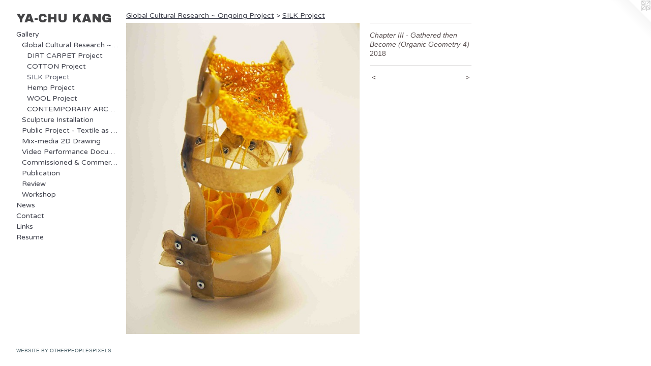

--- FILE ---
content_type: text/html;charset=utf-8
request_url: https://yachukang.com/artwork/4381285-Chapter%20III%20-%20Gathered%20then%20Become%20%28Organic%20Geometry-4%29.html
body_size: 3806
content:
<!doctype html><html class="no-js a-image mobile-title-align--center has-mobile-menu-icon--left p-artwork has-page-nav l-bricks mobile-menu-align--center has-wall-text "><head><meta charset="utf-8" /><meta content="IE=edge" http-equiv="X-UA-Compatible" /><meta http-equiv="X-OPP-Site-Id" content="39970" /><meta http-equiv="X-OPP-Revision" content="5529" /><meta http-equiv="X-OPP-Locke-Environment" content="production" /><meta http-equiv="X-OPP-Locke-Release" content="v0.0.141" /><title>YA-CHU KANG</title><link rel="canonical" href="https://yachukang.com/artwork/4381285-Chapter%20III%20-%20Gathered%20then%20Become%20%28Organic%20Geometry-4%29.html" /><meta content="website" property="og:type" /><meta property="og:url" content="https://yachukang.com/artwork/4381285-Chapter%20III%20-%20Gathered%20then%20Become%20%28Organic%20Geometry-4%29.html" /><meta property="og:title" content="Chapter III - Gathered then Become (Organic Geometry-4)" /><meta content="width=device-width, initial-scale=1" name="viewport" /><link type="text/css" rel="stylesheet" href="//cdnjs.cloudflare.com/ajax/libs/normalize/3.0.2/normalize.min.css" /><link type="text/css" rel="stylesheet" media="only all" href="//maxcdn.bootstrapcdn.com/font-awesome/4.3.0/css/font-awesome.min.css" /><link type="text/css" rel="stylesheet" media="not all and (min-device-width: 600px) and (min-device-height: 600px)" href="/release/locke/production/v0.0.141/css/small.css" /><link type="text/css" rel="stylesheet" media="only all and (min-device-width: 600px) and (min-device-height: 600px)" href="/release/locke/production/v0.0.141/css/large-bricks.css" /><link type="text/css" rel="stylesheet" media="not all and (min-device-width: 600px) and (min-device-height: 600px)" href="/r17649097800000005529/css/small-site.css" /><link type="text/css" rel="stylesheet" media="only all and (min-device-width: 600px) and (min-device-height: 600px)" href="/r17649097800000005529/css/large-site.css" /><link type="text/css" rel="stylesheet" media="only all and (min-device-width: 600px) and (min-device-height: 600px)" href="//fonts.googleapis.com/css?family=Archivo+Black" /><link type="text/css" rel="stylesheet" media="only all and (min-device-width: 600px) and (min-device-height: 600px)" href="//fonts.googleapis.com/css?family=Varela+Round:400" /><link type="text/css" rel="stylesheet" media="not all and (min-device-width: 600px) and (min-device-height: 600px)" href="//fonts.googleapis.com/css?family=Varela+Round:400&amp;text=MENUHomeGalrywsCntcLikRu" /><link type="text/css" rel="stylesheet" media="not all and (min-device-width: 600px) and (min-device-height: 600px)" href="//fonts.googleapis.com/css?family=Archivo+Black&amp;text=YA-CHU%20KNG" /><script>window.OPP = window.OPP || {};
OPP.modernMQ = 'only all';
OPP.smallMQ = 'not all and (min-device-width: 600px) and (min-device-height: 600px)';
OPP.largeMQ = 'only all and (min-device-width: 600px) and (min-device-height: 600px)';
OPP.downURI = '/x/9/7/0/39970/.down';
OPP.gracePeriodURI = '/x/9/7/0/39970/.grace_period';
OPP.imgL = function (img) {
  !window.lazySizes && img.onerror();
};
OPP.imgE = function (img) {
  img.onerror = img.onload = null;
  img.src = img.getAttribute('data-src');
  //img.srcset = img.getAttribute('data-srcset');
};</script><script src="/release/locke/production/v0.0.141/js/modernizr.js"></script><script src="/release/locke/production/v0.0.141/js/masonry.js"></script><script src="/release/locke/production/v0.0.141/js/respimage.js"></script><script src="/release/locke/production/v0.0.141/js/ls.aspectratio.js"></script><script src="/release/locke/production/v0.0.141/js/lazysizes.js"></script><script src="/release/locke/production/v0.0.141/js/large.js"></script><script src="/release/locke/production/v0.0.141/js/hammer.js"></script><script>if (!Modernizr.mq('only all')) { document.write('<link type="text/css" rel="stylesheet" href="/release/locke/production/v0.0.141/css/minimal.css">') }</script><style>.media-max-width {
  display: block;
}

@media (min-height: 2778px) {

  .media-max-width {
    max-width: 1772.0px;
  }

}

@media (max-height: 2778px) {

  .media-max-width {
    max-width: 63.76799322607959vh;
  }

}</style></head><body><header id="header"><a class=" site-title" href="/home.html"><span class=" site-title-text u-break-word">YA-CHU KANG</span><div class=" site-title-media"></div></a><a id="mobile-menu-icon" class="mobile-menu-icon hidden--no-js hidden--large"><svg viewBox="0 0 21 17" width="21" height="17" fill="currentColor"><rect x="0" y="0" width="21" height="3" rx="0"></rect><rect x="0" y="7" width="21" height="3" rx="0"></rect><rect x="0" y="14" width="21" height="3" rx="0"></rect></svg></a></header><nav class=" hidden--large"><ul class=" site-nav"><li class="nav-item nav-home "><a class="nav-link " href="/home.html">Home</a></li><li class="nav-item expanded nav-museum "><a class="nav-link " href="/section/291426.html">Gallery</a><ul><li class="nav-item expanded nav-museum "><a class="nav-link " href="/section/474965-Global%20Cultural%20Research%20%7e%20Ongoing%20Project.html">Global Cultural Research ~ Ongoing Project</a><ul><li class="nav-gallery nav-item expanded "><a class="nav-link " href="/section/462015-DIRT%20CARPET%20Project.html">DIRT CARPET Project</a></li><li class="nav-gallery nav-item expanded "><a class="nav-link " href="/section/467592-COTTON%20Project.html">COTTON Project</a></li><li class="nav-gallery nav-item expanded "><a class="selected nav-link " href="/section/462016-SILK%20Project.html">SILK Project</a></li><li class="nav-gallery nav-item expanded "><a class="nav-link " href="/section/510470-HEMP%20Project.html">Hemp Project</a></li><li class="nav-gallery nav-item expanded "><a class="nav-link " href="/section/492304-WOOL%20Project.html">WOOL Project</a></li><li class="nav-gallery nav-item expanded "><a class="nav-link " href="/section/471583-CONTEMPORARY%20ARCHAEOLOGY%20Project%20.html">CONTEMPORARY ARCHAEOLOGY Project </a></li></ul></li><li class="nav-item expanded nav-museum "><a class="nav-link " href="/section/462020-Sculpture%20Installation.html">Sculpture Installation</a><ul><li class="nav-gallery nav-item "><a class="nav-link " href="/section/462018-Environment%20Sustainability.html">Environment Sustainability</a></li><li class="nav-gallery nav-item "><a class="nav-link " href="/section/324007-Travel%20%26%20Migrate.html">Travel &amp; Migrate</a></li><li class="nav-gallery nav-item "><a class="nav-link " href="/section/462019-Social%20Identity.html">Social Identity</a></li></ul></li><li class="nav-item expanded nav-museum "><a class="nav-link " href="/section/462021-Public%20Project%20-%20Textile%20as%20Communication.html">Public Project - Textile as Communication</a><ul><li class="nav-gallery nav-item "><a class="nav-link " href="/section/509795-Public%20Urban%20Space.html">Public Urban Space</a></li><li class="nav-gallery nav-item "><a class="nav-link " href="/section/462022-Community%20Collaboration%20Project.html">Community Collaboration Project</a></li><li class="nav-item nav-museum "><a class="nav-link " href="/section/380583-Artists%20Collaboration.html">Artists Collaboration</a><ul><li class="nav-gallery nav-item "><a class="nav-link " href="/section/324728-Life%20and%20Death.html">Life and Death</a></li><li class="nav-gallery nav-item "><a class="nav-link " href="/section/291434-Portable%20Walls.html">Portable Walls</a></li><li class="nav-gallery nav-item "><a class="nav-link " href="/section/380581-Boom%20and%20Bust%20%26%20Upside%20Down%20Fire.html">Boom and Bust &amp; Upside Down Fire</a></li></ul></li></ul></li><li class="nav-item expanded nav-museum "><a class="nav-link " href="/section/323975-Mix-media%202D%20Drawing.html">Mix-media 2D Drawing</a><ul><li class="nav-gallery nav-item "><a class="nav-link " href="/section/474966-Yarn%20Drawing.html">Yarn Drawing</a></li><li class="nav-gallery nav-item "><a class="nav-link " href="/section/324014-Paper%20Collage.html">Paper Collage</a></li><li class="nav-gallery nav-item "><a class="nav-link " href="/section/416948-Felt%20Painting.html">Felt Painting</a></li><li class="nav-gallery nav-item "><a class="nav-link " href="/section/416946-Drawing%20Sketching.html">Drawing Sketching</a></li></ul></li><li class="nav-gallery nav-item expanded "><a class="nav-link " href="/section/325425-Video%20Performance%20Documentary.html">Video Performance Documentary</a></li><li class="nav-gallery nav-item expanded "><a class="nav-link " href="/section/523208-Commissioned%20%26%20Commercial%20Project.html">Commissioned &amp; Commercial Project</a></li><li class="nav-item expanded nav-museum "><a class="nav-link " href="/section/362815-Publication.html">Publication</a><ul><li class="nav-gallery nav-item "><a class="nav-link " href="/section/429298-Book.html">Book</a></li><li class="nav-gallery nav-item "><a class="nav-link " href="/section/429299-Article.html">Article</a></li></ul></li><li class="nav-gallery nav-item expanded "><a class="nav-link " href="/section/345330-Review.html">Review</a></li><li class="nav-gallery nav-item expanded "><a class="nav-link " href="/section/399152-Workshop.html">Workshop</a></li></ul></li><li class="nav-news nav-item "><a class="nav-link " href="/news.html">News</a></li><li class="nav-item nav-contact "><a class="nav-link " href="/contact.html">Contact</a></li><li class="nav-links nav-item "><a class="nav-link " href="/links.html">Links</a></li><li class="nav-item nav-pdf1 "><a target="_blank" class="nav-link " href="//img-cache.oppcdn.com/fixed/39970/assets/Y4hizewYlqdAKvc6.pdf">Resume</a></li></ul></nav><div class=" content"><nav class=" hidden--small" id="nav"><header><a class=" site-title" href="/home.html"><span class=" site-title-text u-break-word">YA-CHU KANG</span><div class=" site-title-media"></div></a></header><ul class=" site-nav"><li class="nav-item nav-home "><a class="nav-link " href="/home.html">Home</a></li><li class="nav-item expanded nav-museum "><a class="nav-link " href="/section/291426.html">Gallery</a><ul><li class="nav-item expanded nav-museum "><a class="nav-link " href="/section/474965-Global%20Cultural%20Research%20%7e%20Ongoing%20Project.html">Global Cultural Research ~ Ongoing Project</a><ul><li class="nav-gallery nav-item expanded "><a class="nav-link " href="/section/462015-DIRT%20CARPET%20Project.html">DIRT CARPET Project</a></li><li class="nav-gallery nav-item expanded "><a class="nav-link " href="/section/467592-COTTON%20Project.html">COTTON Project</a></li><li class="nav-gallery nav-item expanded "><a class="selected nav-link " href="/section/462016-SILK%20Project.html">SILK Project</a></li><li class="nav-gallery nav-item expanded "><a class="nav-link " href="/section/510470-HEMP%20Project.html">Hemp Project</a></li><li class="nav-gallery nav-item expanded "><a class="nav-link " href="/section/492304-WOOL%20Project.html">WOOL Project</a></li><li class="nav-gallery nav-item expanded "><a class="nav-link " href="/section/471583-CONTEMPORARY%20ARCHAEOLOGY%20Project%20.html">CONTEMPORARY ARCHAEOLOGY Project </a></li></ul></li><li class="nav-item expanded nav-museum "><a class="nav-link " href="/section/462020-Sculpture%20Installation.html">Sculpture Installation</a><ul><li class="nav-gallery nav-item "><a class="nav-link " href="/section/462018-Environment%20Sustainability.html">Environment Sustainability</a></li><li class="nav-gallery nav-item "><a class="nav-link " href="/section/324007-Travel%20%26%20Migrate.html">Travel &amp; Migrate</a></li><li class="nav-gallery nav-item "><a class="nav-link " href="/section/462019-Social%20Identity.html">Social Identity</a></li></ul></li><li class="nav-item expanded nav-museum "><a class="nav-link " href="/section/462021-Public%20Project%20-%20Textile%20as%20Communication.html">Public Project - Textile as Communication</a><ul><li class="nav-gallery nav-item "><a class="nav-link " href="/section/509795-Public%20Urban%20Space.html">Public Urban Space</a></li><li class="nav-gallery nav-item "><a class="nav-link " href="/section/462022-Community%20Collaboration%20Project.html">Community Collaboration Project</a></li><li class="nav-item nav-museum "><a class="nav-link " href="/section/380583-Artists%20Collaboration.html">Artists Collaboration</a><ul><li class="nav-gallery nav-item "><a class="nav-link " href="/section/324728-Life%20and%20Death.html">Life and Death</a></li><li class="nav-gallery nav-item "><a class="nav-link " href="/section/291434-Portable%20Walls.html">Portable Walls</a></li><li class="nav-gallery nav-item "><a class="nav-link " href="/section/380581-Boom%20and%20Bust%20%26%20Upside%20Down%20Fire.html">Boom and Bust &amp; Upside Down Fire</a></li></ul></li></ul></li><li class="nav-item expanded nav-museum "><a class="nav-link " href="/section/323975-Mix-media%202D%20Drawing.html">Mix-media 2D Drawing</a><ul><li class="nav-gallery nav-item "><a class="nav-link " href="/section/474966-Yarn%20Drawing.html">Yarn Drawing</a></li><li class="nav-gallery nav-item "><a class="nav-link " href="/section/324014-Paper%20Collage.html">Paper Collage</a></li><li class="nav-gallery nav-item "><a class="nav-link " href="/section/416948-Felt%20Painting.html">Felt Painting</a></li><li class="nav-gallery nav-item "><a class="nav-link " href="/section/416946-Drawing%20Sketching.html">Drawing Sketching</a></li></ul></li><li class="nav-gallery nav-item expanded "><a class="nav-link " href="/section/325425-Video%20Performance%20Documentary.html">Video Performance Documentary</a></li><li class="nav-gallery nav-item expanded "><a class="nav-link " href="/section/523208-Commissioned%20%26%20Commercial%20Project.html">Commissioned &amp; Commercial Project</a></li><li class="nav-item expanded nav-museum "><a class="nav-link " href="/section/362815-Publication.html">Publication</a><ul><li class="nav-gallery nav-item "><a class="nav-link " href="/section/429298-Book.html">Book</a></li><li class="nav-gallery nav-item "><a class="nav-link " href="/section/429299-Article.html">Article</a></li></ul></li><li class="nav-gallery nav-item expanded "><a class="nav-link " href="/section/345330-Review.html">Review</a></li><li class="nav-gallery nav-item expanded "><a class="nav-link " href="/section/399152-Workshop.html">Workshop</a></li></ul></li><li class="nav-news nav-item "><a class="nav-link " href="/news.html">News</a></li><li class="nav-item nav-contact "><a class="nav-link " href="/contact.html">Contact</a></li><li class="nav-links nav-item "><a class="nav-link " href="/links.html">Links</a></li><li class="nav-item nav-pdf1 "><a target="_blank" class="nav-link " href="//img-cache.oppcdn.com/fixed/39970/assets/Y4hizewYlqdAKvc6.pdf">Resume</a></li></ul><footer><div class=" credit"><a href="http://otherpeoplespixels.com/ref/yachukang.com" target="_blank">Website by OtherPeoplesPixels</a></div></footer></nav><main id="main"><a class=" logo hidden--small" href="http://otherpeoplespixels.com/ref/yachukang.com" title="Website by OtherPeoplesPixels" target="_blank"></a><div class=" page clearfix media-max-width"><h1 class="parent-title title"><a class=" title-segment hidden--small" href="/section/474965-Global%20Cultural%20Research%20%7e%20Ongoing%20Project.html">Global Cultural Research ~ Ongoing Project</a><span class=" title-sep hidden--small"> &gt; </span><a class=" title-segment" href="/section/462016-SILK%20Project.html">SILK Project</a></h1><div class=" media-and-info"><div class=" page-media-wrapper media"><a class=" page-media u-spaceball" title="Chapter III - Gathered then Become (Organic Geometry-4)" href="/artwork/4381284-Chapter%20III%20-%20Gathered%20then%20Become%20%28Organic%20Geometry-5%29.html" id="media"><img data-aspectratio="1772/2362" class="u-img " alt="Chapter III - Gathered then Become (Organic Geometry-4)" src="//img-cache.oppcdn.com/fixed/39970/assets/GCtD_9b0YDwLraaP.jpg" srcset="//img-cache.oppcdn.com/img/v1.0/s:39970/t:QkxBTksrVEVYVCtIRVJF/p:12/g:tl/o:2.5/a:50/q:90/1772x2362-GCtD_9b0YDwLraaP.jpg/1772x2362/0f839a1e34f2fbef3f4c98666a97d6fe.jpg 1772w,
//img-cache.oppcdn.com/img/v1.0/s:39970/t:QkxBTksrVEVYVCtIRVJF/p:12/g:tl/o:2.5/a:50/q:90/984x4096-GCtD_9b0YDwLraaP.jpg/984x1311/cb9562c6b94aed4db22ea6967815574e.jpg 984w,
//img-cache.oppcdn.com/img/v1.0/s:39970/t:QkxBTksrVEVYVCtIRVJF/p:12/g:tl/o:2.5/a:50/q:90/2520x1220-GCtD_9b0YDwLraaP.jpg/915x1220/e3e5718d61dbd0b6f88db60deeef2eda.jpg 915w,
//img-cache.oppcdn.com/img/v1.0/s:39970/t:QkxBTksrVEVYVCtIRVJF/p:12/g:tl/o:2.5/a:50/q:90/640x4096-GCtD_9b0YDwLraaP.jpg/640x853/c1e7de4c427158e25362c2d4ed6652ed.jpg 640w,
//img-cache.oppcdn.com/img/v1.0/s:39970/t:QkxBTksrVEVYVCtIRVJF/p:12/g:tl/o:2.5/a:50/q:90/1640x830-GCtD_9b0YDwLraaP.jpg/622x830/b14d58f854c3e3e897a2ebd850fbdde7.jpg 622w,
//img-cache.oppcdn.com/img/v1.0/s:39970/t:QkxBTksrVEVYVCtIRVJF/p:12/g:tl/o:2.5/a:50/q:90/1400x720-GCtD_9b0YDwLraaP.jpg/540x720/03c3f6b4a0d1fd89784b822f2ea8d1fb.jpg 540w,
//img-cache.oppcdn.com/img/v1.0/s:39970/t:QkxBTksrVEVYVCtIRVJF/p:12/g:tl/o:2.5/a:50/q:90/984x588-GCtD_9b0YDwLraaP.jpg/441x588/5e8ef7aef09fc27e53e7e96ae259affc.jpg 441w,
//img-cache.oppcdn.com/fixed/39970/assets/GCtD_9b0YDwLraaP.jpg 360w" sizes="(max-device-width: 599px) 100vw,
(max-device-height: 599px) 100vw,
(max-width: 360px) 360px,
(max-height: 480px) 360px,
(max-width: 441px) 441px,
(max-height: 588px) 441px,
(max-width: 540px) 540px,
(max-height: 720px) 540px,
(max-width: 622px) 622px,
(max-height: 830px) 622px,
(max-width: 640px) 640px,
(max-height: 853px) 640px,
(max-width: 915px) 915px,
(max-height: 1220px) 915px,
(max-width: 984px) 984px,
(max-height: 1311px) 984px,
1772px" /></a><a class=" zoom-corner" style="display: none" id="zoom-corner"><span class=" zoom-icon fa fa-search-plus"></span></a><div class="share-buttons a2a_kit social-icons hidden--small" data-a2a-title="Chapter III - Gathered then Become (Organic Geometry-4)" data-a2a-url="https://yachukang.com/artwork/4381285-Chapter%20III%20-%20Gathered%20then%20Become%20%28Organic%20Geometry-4%29.html"></div></div><div class=" info border-color"><div class=" wall-text border-color"><div class=" wt-item wt-title">Chapter III - Gathered then Become (Organic Geometry-4)</div><div class=" wt-item wt-date">2018</div></div><div class=" page-nav hidden--small border-color clearfix"><a class=" prev" id="artwork-prev" href="/artwork/4381286-Chapter%20III%20-%20Gathered%20then%20Become%20%28Organic%20Geometry-3%29.html">&lt; <span class=" m-hover-show">previous</span></a> <a class=" next" id="artwork-next" href="/artwork/4381284-Chapter%20III%20-%20Gathered%20then%20Become%20%28Organic%20Geometry-5%29.html"><span class=" m-hover-show">next</span> &gt;</a></div></div></div><div class="share-buttons a2a_kit social-icons hidden--large" data-a2a-title="Chapter III - Gathered then Become (Organic Geometry-4)" data-a2a-url="https://yachukang.com/artwork/4381285-Chapter%20III%20-%20Gathered%20then%20Become%20%28Organic%20Geometry-4%29.html"></div></div></main></div><footer><div class=" credit"><a href="http://otherpeoplespixels.com/ref/yachukang.com" target="_blank">Website by OtherPeoplesPixels</a></div></footer><div class=" modal zoom-modal" style="display: none" id="zoom-modal"><style>@media (min-aspect-ratio: 886/1181) {

  .zoom-media {
    width: auto;
    max-height: 2362px;
    height: 100%;
  }

}

@media (max-aspect-ratio: 886/1181) {

  .zoom-media {
    height: auto;
    max-width: 1772px;
    width: 100%;
  }

}
@supports (object-fit: contain) {
  img.zoom-media {
    object-fit: contain;
    width: 100%;
    height: 100%;
    max-width: 1772px;
    max-height: 2362px;
  }
}</style><div class=" zoom-media-wrapper u-spaceball"><img onerror="OPP.imgE(this);" onload="OPP.imgL(this);" data-src="//img-cache.oppcdn.com/fixed/39970/assets/GCtD_9b0YDwLraaP.jpg" data-srcset="//img-cache.oppcdn.com/img/v1.0/s:39970/t:QkxBTksrVEVYVCtIRVJF/p:12/g:tl/o:2.5/a:50/q:90/1772x2362-GCtD_9b0YDwLraaP.jpg/1772x2362/0f839a1e34f2fbef3f4c98666a97d6fe.jpg 1772w,
//img-cache.oppcdn.com/img/v1.0/s:39970/t:QkxBTksrVEVYVCtIRVJF/p:12/g:tl/o:2.5/a:50/q:90/984x4096-GCtD_9b0YDwLraaP.jpg/984x1311/cb9562c6b94aed4db22ea6967815574e.jpg 984w,
//img-cache.oppcdn.com/img/v1.0/s:39970/t:QkxBTksrVEVYVCtIRVJF/p:12/g:tl/o:2.5/a:50/q:90/2520x1220-GCtD_9b0YDwLraaP.jpg/915x1220/e3e5718d61dbd0b6f88db60deeef2eda.jpg 915w,
//img-cache.oppcdn.com/img/v1.0/s:39970/t:QkxBTksrVEVYVCtIRVJF/p:12/g:tl/o:2.5/a:50/q:90/640x4096-GCtD_9b0YDwLraaP.jpg/640x853/c1e7de4c427158e25362c2d4ed6652ed.jpg 640w,
//img-cache.oppcdn.com/img/v1.0/s:39970/t:QkxBTksrVEVYVCtIRVJF/p:12/g:tl/o:2.5/a:50/q:90/1640x830-GCtD_9b0YDwLraaP.jpg/622x830/b14d58f854c3e3e897a2ebd850fbdde7.jpg 622w,
//img-cache.oppcdn.com/img/v1.0/s:39970/t:QkxBTksrVEVYVCtIRVJF/p:12/g:tl/o:2.5/a:50/q:90/1400x720-GCtD_9b0YDwLraaP.jpg/540x720/03c3f6b4a0d1fd89784b822f2ea8d1fb.jpg 540w,
//img-cache.oppcdn.com/img/v1.0/s:39970/t:QkxBTksrVEVYVCtIRVJF/p:12/g:tl/o:2.5/a:50/q:90/984x588-GCtD_9b0YDwLraaP.jpg/441x588/5e8ef7aef09fc27e53e7e96ae259affc.jpg 441w,
//img-cache.oppcdn.com/fixed/39970/assets/GCtD_9b0YDwLraaP.jpg 360w" data-sizes="(max-device-width: 599px) 100vw,
(max-device-height: 599px) 100vw,
(max-width: 360px) 360px,
(max-height: 480px) 360px,
(max-width: 441px) 441px,
(max-height: 588px) 441px,
(max-width: 540px) 540px,
(max-height: 720px) 540px,
(max-width: 622px) 622px,
(max-height: 830px) 622px,
(max-width: 640px) 640px,
(max-height: 853px) 640px,
(max-width: 915px) 915px,
(max-height: 1220px) 915px,
(max-width: 984px) 984px,
(max-height: 1311px) 984px,
1772px" class="zoom-media lazyload hidden--no-js " alt="Chapter III - Gathered then Become (Organic Geometry-4)" /><noscript><img class="zoom-media " alt="Chapter III - Gathered then Become (Organic Geometry-4)" src="//img-cache.oppcdn.com/fixed/39970/assets/GCtD_9b0YDwLraaP.jpg" /></noscript></div></div><div class=" offline"></div><script src="/release/locke/production/v0.0.141/js/small.js"></script><script src="/release/locke/production/v0.0.141/js/artwork.js"></script><script>window.oppa=window.oppa||function(){(oppa.q=oppa.q||[]).push(arguments)};oppa('config','pathname','production/v0.0.141/39970');oppa('set','g','true');oppa('set','l','bricks');oppa('set','p','artwork');oppa('set','a','image');oppa('rect','m','media','main');oppa('send');</script><script async="" src="/release/locke/production/v0.0.141/js/analytics.js"></script><script src="https://otherpeoplespixels.com/static/enable-preview.js"></script></body></html>

--- FILE ---
content_type: text/css; charset=utf-8
request_url: https://fonts.googleapis.com/css?family=Archivo+Black&text=YA-CHU%20KNG
body_size: -452
content:
@font-face {
  font-family: 'Archivo Black';
  font-style: normal;
  font-weight: 400;
  src: url(https://fonts.gstatic.com/l/font?kit=HTxqL289NzCGg4MzN6KJ7eW6OY6P-R7z7XvWkehALfIHic1h&skey=f0fab067ca5e2347&v=v23) format('woff2');
}
